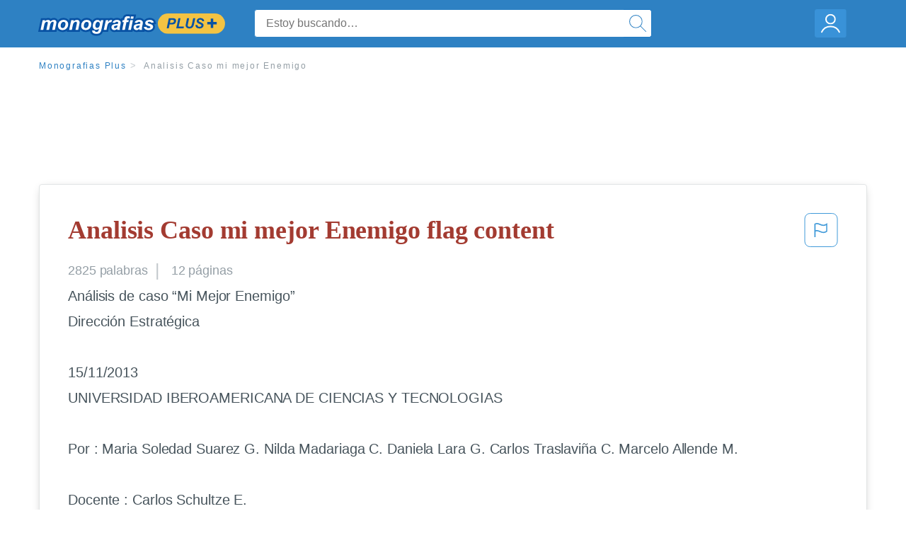

--- FILE ---
content_type: text/html; charset=UTF-8
request_url: https://www.monografias.com/docs/Analisis-Caso-mi-mejor-Enemigo-P3Y7BLRZMZ
body_size: 2411
content:
<!DOCTYPE html>
<html lang="en">
<head>
    <meta charset="utf-8">
    <meta name="viewport" content="width=device-width, initial-scale=1">
    <title></title>
    <style>
        body {
            font-family: "Arial";
        }
    </style>
    <script type="text/javascript">
    window.awsWafCookieDomainList = ['monografias.com','cram.com','studymode.com','buenastareas.com','trabalhosfeitos.com','etudier.com','studentbrands.com','ipl.org','123helpme.com','termpaperwarehouse.com'];
    window.gokuProps = {
"key":"AQIDAHjcYu/GjX+QlghicBgQ/7bFaQZ+m5FKCMDnO+vTbNg96AH8rhIMJ+z/0ZlnwNGCUsFTAAAAfjB8BgkqhkiG9w0BBwagbzBtAgEAMGgGCSqGSIb3DQEHATAeBglghkgBZQMEAS4wEQQM0xF1depSHZO07bzbAgEQgDtkDWjfu/iA1FFovrm1DbICsUAV04yfVyp7MT61DYp7EWM6jDnLUg9RkBp27QieKrX3EpH4gWzcP8WQoA==",
          "iv":"EkQVagFZigAAAifb",
          "context":"[base64]/kOsMlARUW3e/JMFpxs/8i6sm/wBXcb6RFQAll3vrKpB6ooKsrREGenPMPLc7SpS/NOaVxHPYpKqPZQDPnq9HCKGAgWSmOwzlJ8E62pLyR/YuFng0/ksxNLsND471xf7EeiuRXmTpOcFslzyf5ywT+KBiaE4MyllkmORFLxxyE2XGtHU92+8iAUgbOF8H30g8S4Tzloo5Vd1V/TSsKqF2T1HygCjNXHY30MTTCJdjbN8aHj6pOzh/I5y6MPU3zytsU1PP5GUqin0CtSNjaqCaON1659LvJgzX3sEegVR4LvpEOtos7nHLCuq5KeNOxS8eawhdxX9FPmcWwfE+CPRN6MbZTw38CqRA72M88EeQ3QE1mxMOeVXQ40bULPnhtnydZQH2nMXFs0A/d3T8H5s+N2ycZzI/YOp7vjSjnv6asii5x7PY8C/84yGzCB37h99wHsQgLDUMUMJRWQQ9vj1CVnG3KLV8PdX+No1XYV/T6Of31CSJWGLDT4LDk+rbD09gw=="
};
    </script>
    <script src="https://ab840a5abf4d.9b6e7044.us-east-2.token.awswaf.com/ab840a5abf4d/b0f70ab89207/06324290ec11/challenge.js"></script>
</head>
<body>
    <div id="challenge-container"></div>
    <script type="text/javascript">
        AwsWafIntegration.saveReferrer();
        AwsWafIntegration.checkForceRefresh().then((forceRefresh) => {
            if (forceRefresh) {
                AwsWafIntegration.forceRefreshToken().then(() => {
                    window.location.reload(true);
                });
            } else {
                AwsWafIntegration.getToken().then(() => {
                    window.location.reload(true);
                });
            }
        });
    </script>
    <noscript>
        <h1>JavaScript is disabled</h1>
        In order to continue, we need to verify that you're not a robot.
        This requires JavaScript. Enable JavaScript and then reload the page.
    </noscript>
</body>
</html>